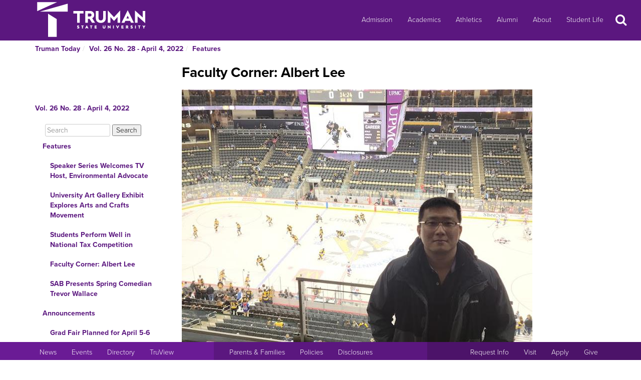

--- FILE ---
content_type: text/html
request_url: http://newsletter.truman.edu/article.asp?id=32744
body_size: 29952
content:
<!DOCTYPE html PUBLIC "-//W3C//DTD XHTML 1.1//EN"
    "http://www.w3.org/TR/xhtml11/DTD/xhtml11.dtd">
<html xmlns="http://www.w3.org/1999/xhtml" lang="en">
<!-- #BeginTemplate "templates/dept.dwt" -->
<head>
<meta charset="UTF-8">
<!-- #BeginEditable "doctitle" -->

<title>Faculty Corner: Albert Lee - Vol. 26 No. 28 - April 4, 2022 | Truman Today Features</title>
<!-- #EndEditable -->
<link rel="stylesheet" type="text/css" href="//images.truman.edu/web/responsive/style.css" />
<link rel="stylesheet" type="text/css" href="/includes/site_specific.css" />

	<link rel="alternate" type="application/rss+xml" title="Truman Today" href="http://newsletter.truman.edu/rss.aspx?id=29" />	
<!-- Google tag (gtag.js) -->
<script async src="https://www.googletagmanager.com/gtag/js?id=G-17TM9PH2DG"></script>
<script>
  window.dataLayer = window.dataLayer || [];
  function gtag(){dataLayer.push(arguments);}
  gtag('js', new Date());

  gtag('config', 'G-17TM9PH2DG');
</script>
<script type="text/javascript">

  var _gaq = _gaq || [];
  _gaq.push(['_setAccount', 'UA-36643857-1']);
  _gaq.push(['_trackPageview']);

  (function() {
    var ga = document.createElement('script'); ga.type = 'text/javascript'; ga.async = true;
    ga.src = ('https:' == document.location.protocol ? 'https://ssl' : 'http://www') + '.google-analytics.com/ga.js';
    var s = document.getElementsByTagName('script')[0]; s.parentNode.insertBefore(ga, s);
  })();

</script>
<!-- BEGIN SHAREAHOLIC CODE -->
<link rel="preload" href="https://cdn.shareaholic.net/assets/pub/shareaholic.js" as="script" />
<meta name="shareaholic:site_id" content="c6279eda80a430beb84492ad9343b9cb" />
<script data-cfasync="false" async src="https://cdn.shareaholic.net/assets/pub/shareaholic.js"></script>
<!-- END SHAREAHOLIC CODE -->

<meta http-equiv="Content-Type" content="text/html; charset=UTF-8">

<meta name="viewport" content="width=device-width, initial-scale=1">
<link rel="profile" href="http://gmpg.org/xfn/11">
    <link rel="icon" type="image/png" href="https://images.truman.edu/favicon-16x16.png" sizes="16x16">
    <link rel="icon" type="image/png" href="https://images.truman.edu/favicon-32x32.png" sizes="32x32">
    <link rel="icon" type="image/png" href="https://images.truman.edu/favicon-96x96.png" sizes="96x96">
    <link rel="apple-touch-icon" href="https://images.truman.edu/favicon-120x120.png">
    <link rel="apple-touch-icon" sizes="180x180" href="https://images.truman.edu/favicon-180x180.png">
    <link rel="apple-touch-icon" sizes="152x152" href="https://images.truman.edu/favicon-152x152.png">
    <link rel="apple-touch-icon" sizes="167x167" href="https://images.truman.edu/favicon-167x167.png">


		<script type="text/javascript" src="http://images.truman.edu/web/scriptaculous/prototype.js"></script>
		<script type="text/javascript" src="http://images.truman.edu/web/scriptaculous/scriptaculous.js"></script>
		<script src="https://ajax.googleapis.com/ajax/libs/jquery/3.3.1/jquery.min.js"></script>
	    <script type="text/javascript">
	        jQuery.noConflict();
	    </script>
		<link rel="stylesheet" href="https://ajax.googleapis.com/ajax/libs/jqueryui/1.12.1/themes/smoothness/jquery-ui.css">
		<script src="https://ajax.googleapis.com/ajax/libs/jqueryui/1.12.1/jquery-ui.min.js"></script>
		<script type="text/javascript" src="/web/js/scripts.js"></script>		
		
		<script type="text/javascript" src="//use.typekit.net/uiz8pfm.js"></script>
		<script type="text/javascript">try{Typekit.load();}catch(e){}</script>

<script src="http://images.truman.edu/web/lightview/js/lightview.js" type="text/javascript"></script>
<link rel="stylesheet" type="text/css" href="http://images.truman.edu/web/lightview/css/lightview.css" />
<script type="text/javascript" src="http://images.truman.edu/web/dept/slideshow.js"></script>
<script type="text/javascript" src="http://images.truman.edu/web/tru_wib/tabs.js"></script>
<script type="text/javascript">
jQuery(document).ready(function () {
	if (jQuery('a#jumptobottom').css("position") != 'fixed') {
		jQuery('link[href="/web/responsive/style.css"]').attr({'href':"/web/responsive/style.css?version=2017"});
		jQuery('link[href="https://secure.truman.edu/web/responsive/style.css"]').attr({'href':"/web/responsive/style.css?version=2017"});
	}
});
</script>
<base href="https://newsletter.truman.edu/" />


<!-- #BeginEditable "head" -->

<link rel="image_src" href="http://newsletter.truman.edu//newsletters/TrumanToday/images/emoji2.jpg" />
<meta name="twitter:card" content="summary_large_image" />
<meta name="twitter:site" content="@trumanstate" />
<meta name="twitter:creator" content="@trumanstate" />
<meta property="og:title" content="Faculty Corner: Albert Lee - Vol. 26 No. 28 - April 4, 2022 | Truman Today Features" />
<meta property="og:url" content="http://newsletter.truman.edu/article.asp?id=32744" />
<meta property="og:image" content="http://newsletter.truman.edu//newsletters/TrumanToday/images/emoji2.jpg" />
<meta property="og:description" content="In an effort to get to know instructors from across campus, the Faculty Corner will highlight a new faculty member every month. Albert Lee, assistant professor of business administration, in his first year at Truman. Born in Houston, Texas, and raised in Daejeon, South Korea, he has research interests in stock transactions, corporate finance and lately, cryptocurrency." />
<meta property="article:published_time" content="20220404" />

<!-- #EndEditable -->

</head>

<body class="twelvecol">
<!-- Fixed navbar -->
<nav class="navbar navbar-inverse navbar-fixed-top" aria-label="Primary Navigation">
    <a class="skip-link screen-reader-text" href="#content">Skip to content</a>

	<div class="container" id="header-navbar-container">
                    <button id="sidebartoggle" type="button" class="btn btn-primary btn-xs hidden-sm hidden-md hidden-lg" data-toggle="offcanvas">
                    	<span class="sr-only">Open Menu</span>
                    	<span class="fa fa-bars fa-2x" aria-hidden="true" aria-title="menu"></span>
           			</button>
                <div class="navbar-header">
			<a class="navbar-brand" href="http://www.truman.edu/">
                <img src="/web/responsive/trumanLogoNew2x.png" alt="Truman State University" id="logo">
                            </a>
		</div>
        <button type="button" class="navbar-toggle collapsed" data-toggle="collapse" data-target="#navbar,#headersearch" aria-expanded="false" aria-controls="navbar">
            <span class="sr-only hidden-print">Toggle navigation</span>
            <span id="mobileNavIcon" class="fa fa-plus fa-2x" aria-hidden="true" aria-title="Show more links"></span>
        </button>

	</div>
    <div id="navbar" class="navbar-collapse collapse">
        <ul id="menu-primary-menu" class="nav navbar-nav">
            <li id="menu-item-50416" class="menu-item menu-item-type-post_type menu-item-object-page menu-item-50416"><a title="Admission" href="http://www.truman.edu/admission-cost/">Admission</a></li>
            <li id="menu-item-50421" class="menu-item menu-item-type-post_type menu-item-object-page menu-item-50421"><a title="Academics" href="http://www.truman.edu/majors-programs/">Academics</a></li>
            <li id="menu-item-50422" class="menu-item menu-item-type-custom menu-item-object-custom menu-item-50422"><a title="Athletics" href="http://www.trumanbulldogs.com/">Athletics</a></li>
            <li id="menu-item-50418" class="menu-item menu-item-type-post_type menu-item-object-page menu-item-50418"><a title="Alumni" href="http://www.truman.edu/alumni-donors/">Alumni</a></li>
            <li id="menu-item-50420" class="menu-item menu-item-type-post_type menu-item-object-page menu-item-50420"><a title="About" href="http://www.truman.edu/about/">About</a></li>
            <li id="menu-item-86489" class="menu-item menu-item-type-post_type menu-item-object-page menu-item-86489"><a title="Student Life" href="http://www.truman.edu/student-life/">Student Life</a></li>
        </ul>
        <button id="searchtoggle" type="button" class="btn btn-xs hidden-xs hidden-sm hidden-md" data-toggle="collapse" data-target="#headersearch">
        	<span class="sr-only">Search</span>
        	<span class="fa fa-search fa-inverse fa-2x" aria-hidden="true" aria-title="Search"></span>
        </button>
    </div>
    <div class="homepage-search collapse container" id="headersearch">
                <form method="get" action="https://www.truman.edu/">
                <div class="form-group form-group-lg input-group input-group-lg">
                    <input type="text" name="s" class="form-control homepage-search-field" placeholder="Search" title="Search" aria-label="Search">
                    <span class="input-group-btn">
                        <button class="btn btn-primary search-homepage-go-button" type="button">Go!</button>
                      </span>                    
                </div>
                </form>
            </div></nav>
<div class="container" id="content">
            <div class="container">
    	<ul class="breadcrumb"><li><a href="http://newsletter.truman.edu/newsletter.asp?id=29">Truman Today</a></li><li><a href="/issue.asp?id=3763&command=CurrIssue">Vol. 26 No. 28 - April 4, 2022</a></li><li><a href="/section.asp?id=3763&command=NthSection=1&section=1">Features</a></li></ul>
      </div>
        

    <div class="row row-offcanvas row-offcanvas-left">

        <div id="sidebar" class="col-xs-9 col-sm-3 sidebar-offcanvas">
            
<aside id="secondary" class="widget-area">
				<p class="leftheader"><a href="/issue.asp?id=3763&command=CurrIssue">Vol. 26 No. 28 - April 4, 2022</a></p>
			<form action="http://trumantoday.truman.edu/search_results.asp" id="cse-search-box" class="truman_site_search">
					<div>
						<label for="site_search" style="display: none">Search Truman Today</label>
						  <input type="hidden" name="cx" value="014461363627659374908:n9ir0jpkosy" />
						  <input type="hidden" name="cof" value="FORID:11" />
						  <input type="text" name="q" size="25" id="site_search" style="margin-left: 20px; width: 130px" placeholder="Search" aria-label="Search"  />
						  <input type="submit" name="sa" value="Search" />
					</div>
			</form>
			<ul class="list-group list-group-root" style="margin-top: 0;"><li><a  class="list-group-item"href="/section.asp?id=3763&command=NthSection=1&section=1">Features</a><ul class="list-group"><li><a  class="list-group-item"href="article.asp?id=32743">Speaker Series Welcomes TV Host, Environmental Advocate</a></li><li><a  class="list-group-item"href="article.asp?id=32739">University Art Gallery Exhibit Explores Arts and Crafts Movement</a></li><li><a  class="list-group-item"href="article.asp?id=32742">Students Perform Well in National Tax Competition</a></li><li><a  class="list-group-item currentpage"href="article.asp?id=32744">Faculty Corner: Albert Lee</a></li><li><a  class="list-group-item"href="article.asp?id=32741">SAB Presents Spring Comedian Trevor Wallace</a></li></ul></li><li><a  class="list-group-item"href="/section.asp?id=3763&command=NthSection=2&section=2">Announcements</a><ul class="list-group"><li><a  class="list-group-item"href="article.asp?id=32748">Grad Fair Planned for April 5-6</a></li><li><a  class="list-group-item"href="article.asp?id=32716">Diploma Presentation Opportunity for May Graduation</a></li><li><a  class="list-group-item"href="article.asp?id=32749">U&I Accepting Room Reservations for Fall Semester</a></li><li><a  class="list-group-item"href="article.asp?id=32747"> Next Session of WGST Spring Forum to Take Place April 6 </a></li><li><a  class="list-group-item"href="article.asp?id=32699">Faculty Forum Examines Video Games and the Ancient World</a></li><li><a  class="list-group-item"href="article.asp?id=32706">MAE Professional Development Series Focuses on Critical Thinking</a></li><li><a  class="list-group-item"href="article.asp?id=32759">History Project Examines Civil War in Missouri</a></li><li><a  class="list-group-item"href="article.asp?id=32708">Student Rep Needed for Foundation Board</a></li><li><a  class="list-group-item"href="article.asp?id=32698">Squirrel Fest Features Games and Prizes</a></li><li><a  class="list-group-item"href="article.asp?id=32721">TSODA Hosts Spring Recital </a></li><li><a  class="list-group-item"href="article.asp?id=32702">Student-led Business Sells Products from Locally Sourced Goat Milk</a></li><li><a  class="list-group-item"href="article.asp?id=32715">Film Class Offered During Fall Semester</a></li><li><a  class="list-group-item"href="article.asp?id=32707">Student Floral Business to Sell Spring Arrangements</a></li><li><a  class="list-group-item"href="article.asp?id=32750">Test Prep Courses Help with Grad School Acceptance</a></li><li><a  class="list-group-item"href="article.asp?id=32709">New Class Explores Sustainability</a></li><li><a  class="list-group-item"href="article.asp?id=32754">Earth Week Set for April 19-23</a></li><li><a  class="list-group-item"href="article.asp?id=32745">Speaker Discusses Voluntary Environmentalism as Part of Earth Week</a></li><li><a  class="list-group-item"href="article.asp?id=32701">Peer Tutor Applications Available</a></li><li><a  class="list-group-item"href="article.asp?id=32703">Summer Jobs Available Through Truman Academies</a></li><li><a  class="list-group-item"href="article.asp?id=32711">Center for International Students Now Hiring</a></li><li><a  class="list-group-item"href="article.asp?id=32760">Last Week to View Student Art-Latin Exhibit</a></li><li><a  class="list-group-item"href="article.asp?id=32713">Bookstore Hosts Hallmark Card Sale</a></li><li><a  class="list-group-item"href="article.asp?id=32697">Open Forum for Student Conduct Code Scheduled for April 20-21</a></li><li><a  class="list-group-item"href="article.asp?id=32717">Fulfill Language Requirements Over the Summer</a></li><li><a  class="list-group-item"href="article.asp?id=32718">Register for American Sign Language During May Interim</a></li><li><a  class="list-group-item"href="article.asp?id=32719">Upward Bound Hiring for Summer Positions </a></li><li><a  class="list-group-item"href="article.asp?id=32712">Third Year of JBA Jr. Set for July 11-15</a></li><li><a  class="list-group-item"href="article.asp?id=32714">Applications Open for Summer Housing</a></li><li><a  class="list-group-item"href="article.asp?id=32720">Summer Jobs Available with Truman Grounds Crew</a></li><li><a  class="list-group-item"href="article.asp?id=32751">Program Offers Early College Credit to High School Students</a></li><li><a  class="list-group-item"href="article.asp?id=32753">Board of Governors Meeting</a></li></ul></li><li><a  class="list-group-item"href="/section.asp?id=3763&command=NthSection=3&section=3">Notables</a><ul class="list-group"><li><a  class="list-group-item"href="article.asp?id=32740">Dawood Afzal and Ken Carter</a></li><li><a  class="list-group-item"href="article.asp?id=32752">Chemistry Students</a></li></ul></li><li><a  class="list-group-item"href="/section.asp?id=3763&command=NthSection=7&section=7">Scholarship Opportunities</a><ul class="list-group"><li><a  class="list-group-item"href="article.asp?id=32722">Apply for Nationally Competitive Scholarships and Fellowships</a></li><li><a  class="list-group-item"href="article.asp?id=32723">Truman Offers $5,000 Scholarships for Summer Study in Spain</a></li><li><a  class="list-group-item"href="article.asp?id=32724">Truman Offers New Scholarship for Summer Classes</a></li><li><a  class="list-group-item"href="article.asp?id=32725">Purdy Emerging Leaders Scholarship</a></li></ul></li><li><a  class="list-group-item"href="/section.asp?id=3763&command=NthSection=8&section=8">Kirksville Events</a><ul class="list-group"><li><a  class="list-group-item"href="article.asp?id=32726">Kirksville Parks and Recreation Now Hiring for Summer</a></li><li><a  class="list-group-item"href="article.asp?id=32727">Positions Available as YMCA Camp Counselor</a></li><li><a  class="list-group-item"href="article.asp?id=32728">FosterAdopt Connect Looking for Volunteers</a></li></ul></li><li><a  class="list-group-item"href="/section.asp?id=3763&command=NthSection=9&section=9">Calendars</a><ul class="list-group"><li><a  class="list-group-item"href="article.asp?id=32729">SAB Events Calendar</a></li><li><a  class="list-group-item"href="article.asp?id=32755">Fresh Start Fridays</a></li><li><a  class="list-group-item"href="article.asp?id=32730">Self-Care Saturday</a></li><li><a  class="list-group-item"href="article.asp?id=32731">Sigma Delta Pi Cultural Presentations</a></li><li><a  class="list-group-item"href="article.asp?id=32732">Intramural Sports Calendar</a></li><li><a  class="list-group-item"href="article.asp?id=32733">Planetarium Schedule </a></li><li><a  class="list-group-item"href="article.asp?id=32734">School of Arts and Letters Events</a></li><li><a  class="list-group-item"href="article.asp?id=32735">Women&rsquo;s and Gender Studies Presents Spring Forum</a></li><li><a  class="list-group-item"href="article.asp?id=32736">Graduate Programs Info Sessions</a></li><li><a  class="list-group-item"href="article.asp?id=32737">Life Support Classes Available</a></li><li><a  class="list-group-item"href="article.asp?id=32746">Sodexo Calendar</a></li></ul></li><li><a  class="list-group-item"href="/section.asp?id=3763&command=NthSection=10&section=10">Athletics</a><ul class="list-group"><li><a  class="list-group-item"href="article.asp?id=32738">Home Athletic Schedules</a></li><li><a  class="list-group-item"href="article.asp?id=32758">Women's Basketball Team Now Hiring</a></li></ul></li><li><a  class="list-group-item"href="/section.asp?id=3763&command=NthSection=12&section=12">Submission Information</a><ul class="list-group"></ul></li><li><a  class="list-group-item"href="/section.asp?id=3763&command=NthSection=13&section=13">Archives</a><ul class="list-group"></ul></li></ul>
</aside><!-- #secondary -->        </div>

        <div id="oncanvas" class="col-xs-12 col-sm-9">


<article id="post-5422" class="post-5422 page type-page status-publish hentry">
<!-- .entry-header -->

	<div class="entry-content">
	


					
<!-- #BeginEditable "maincontent" -->

<h1>Faculty Corner: Albert Lee</h1>
<div class="articlecontent">
<img src="/newsletters/TrumanToday/images/albertlee322.jpg" alt="albertlee322.jpg " style="width:700; height:586" /><br /><br />Albert Lee, assistant professor of business administration, in his first year at Truman. Born in Houston, Texas, and raised in Daejeon, South Korea, he has research interests in stock transactions, corporate finance and lately, cryptocurrency. Lee has a bachelor’s degree in financial economics and mathematics from the University of Rochester, along with a master’s in finance from Johns Hopkins University and Ph.D. in finance from the University of Buffalo. At Truman, he teaches Corporate Finance, Personal Finance, Principles of Finance and Seminar in Finance. <br /><b><br />What drew you to want to work at Truman?</b><br />“I was impressed with the level of faculty commitment to teaching at Truman, which I learned through both the Truman website and conversations with the faculty members and students during the interview process.”<br /><b><br />What is your best advice to your students?</b><br />“Start saving early and save often when you have a job and have paid off any debts. Just $5 per week with 8% return could become over $100,000 by the time you retire.”<br />&nbsp;<br /><b>What do you like best about teaching?</b><br />“Teaching helps me learn the subject in more depth than when I was a student. And it’s not just through my giving lectures – learning opportunities frequently arise when I have conversations with the students.” &nbsp;<br /><br /><b>What are your research interests?</b><br />“I am broadly interested in how stock transactions work and how different mechanisms affect investors. An example includes algorithmic traders who use computer programs to trade. As such, many trading decisions and the resulting transactions occur in a very fast pace, often before a person can even finish blinking their eyes. I have also been studying corporate finance and cryptocurrency related issues lately to expand my research.”<br /><br /><b>What would people be surprised to learn about you?</b><br />“I studied French and Mandarin when I was in college, but it’s been long enough that all I can remember to say now are ‘je ne sais pas’ [I don’t know] and ‘wo bu zhi dao’ [I have no idea].”<br /><br /><b>What is the nicest thing someone has said to you?</b><br />“A student wrote that I deserve a raise and tenure in my course evaluation last semester. It made my day, so thank you if you’re reading this!”<br /><br /><b>What is the best book you’ve ever read?</b><br />“I’ve enjoyed a lot of books written by Paulo Coelho and Bernard Werber. It’s not easy to pick just one from them, but if I absolutely have to, it’ll be ‘Veronika Decides to Die.’”<br /><br /><b>What is a skill you don’t have, but would love to master?</b><br />“I hope I’ll be able to finish a marathon race one day.”<br /><b><br /></b><b>What is your most used emoji?</b><div><img src="/newsletters/TrumanToday/images/emoji2.jpg" alt="emoji2.jpg " style="width:18; height:16" /><br /></div><div><br /></div><b>If you had your own late night talk show, who would you invite as your first guest?</b><br />“George Lucas.”<br /><br /><b>If you could have dinner with any three people – past or present – who would you choose and why?</b><br />“Due to difficulties in travelling internationally, it’s been a very long time since I last had a dinner with my parents. I’d like to choose them.”<br /><b><br />What superpower would you most like to have and why? </b><br />“The ability to move things with my mind. I could talk about all the noble things I would do with it, but in reality, I would probably just use it to grab the TV remote control or my phone while sitting on my couch.”<br /><br />In an effort to get to know instructors from across campus, the Faculty Corner will highlight a new faculty member every month.<br />
</div>




<div class="shareaholic-canvas" data-app="share_buttons" data-app-id="29012181"></div>
<div class="prevnext">
	
		<a href="article.asp?id=32742&command=PrevArticle"><img src="/images/leftarrow.png" alt="Previous" title="Previous Section" /></a>
	
		<a href="article.asp?id=32741&command=NextArticle"><img src="/images/rightarrow.png" alt="Next" title="Next Section" /></a>
	
</div>

<!-- #EndEditable -->

		<!-- #BeginEditable "rightside" -->		
		<!-- #EndEditable -->
			</div><!-- .entry-content -->

	</article><!-- #post-## -->
        </div><!-- #main -->
    </div><!-- .row -->


	</div><!-- #container -->
<footer id="colophon" class="footer">

    <div id="footer0">
        <div class="col-xs-12 col-sm-12 col-md-6 col-lg-4" style="text-align: center">
            <img src="/web/responsive/logo-small.png" alt="Truman Logo" style="width: 60px">
        </div>
        <div class="col-xs-12 col-sm-12 col-md-6 col-lg-4" id="address">
            <a href="http://www.truman.edu/admission-cost/visit-truman/campus-map-directions/" aria-label="Sitewide link to Campus Maps and Directions">Maps &amp; Directions</a> | <a href="http://www.truman.edu/contact-us/" aria-label="Sitewide Contact Us link">Contact Us</a>
            <address><a href="http://copyright.truman.edu/" aria-label="Sitewide Copyright link">Copyright</a> <script>document.write(new Date().getFullYear())</script> Truman State University<br>
                100 E. Normal Avenue • <a href="http://kirksville.truman.edu/" aria-label="Sitewide link to Kirksville information">Kirksville</a>, MO 63501
            </address>
        </div>
        <div class="col-xs-12 col-sm-12 col-md-4 col-lg-4" id="social">
            <a href="https://www.facebook.com/trumanstateuniversity" id="facebook" aria-label="Facebook">
                                    <span class="fa-stack fa-2x">
                                        <span class="fa fa-circle fa-stack-2x" aria-hidden="true"></span>
                                        <span class="fa fa-facebook fa-inverse fa-stack-1x fa-social" aria-hidden="true"></span>
                                    </span>
            </a>
            <a href="https://twitter.com/TrumanState" id="twitter" aria-label="Twitter">
                                    <span class="fa-stack fa-2x">
                                        <span class="fa fa-circle fa-stack-2x" aria-hidden="true"></span>
                                        <span class="fa fa-twitter fa-inverse fa-stack-1x fa-social" aria-hidden="true"></span>
                                    </span>
            </a>
            <a href="https://youtube.com/trumanuniversity" id="youtube" aria-label="YouTube">
                                    <span class="fa-stack fa-2x">
                                        <span class="fa fa-circle fa-stack-2x" aria-hidden="true"></span>
                                        <span class="fa fa-youtube fa-inverse fa-stack-1x fa-social" aria-hidden="true"></span>
                                    </span>
            </a>
            <a href="https://www.instagram.com/trumanstate/" id="instagram" aria-label="Instagram">
                                    <span class="fa-stack fa-2x">
                                        <span class="fa fa-circle fa-stack-2x" aria-hidden="true"></span>
                                        <span class="fa fa-instagram fa-inverse fa-stack-1x fa-social" aria-hidden="true"></span>
                                    </span>
            </a>
            <a href="http://www.linkedin.com/edu/truman-state-university-18718" id="linkedin" aria-label="LinkedIn">
                                    <span class="fa-stack fa-2x">
                                        <span class="fa fa-circle fa-stack-2x" aria-hidden="true"></span>
                                        <span class="fa fa-linkedin fa-inverse fa-stack-1x fa-social" aria-hidden="true"></span>
                                    </span>
            </a>
            <a href="http://www.snapchat.com/add/trumanstateu/" id="snapchat" aria-label="Snapchat">
                                    <span class="fa-stack fa-2x">
                                        <span class="fa fa-circle fa-stack-2x" aria-hidden="true"></span>
                                        <span class="fa fa-snapchat fa-inverse fa-stack-1x fa-social" aria-hidden="true"></span>
                                    </span>
            </a>
        </div>
    </div>
    <div class="footercontainer">
        <div class="site-info col-md-4 col-sm-12 col-xs-12" id="footer1">
            <nav class="navbar" aria-label="Resources">
                <ul class="nav navbar-nav">
                    <li><a href="http://www.truman.edu/news/" aria-label="University News">News</a></li>
                    <li><a href="http://www.truman.edu/event/" aria-label="University Events">Events</a></li>
                    <li><a href="http://www.truman.edu/directory/" aria-label="Search Directory of Faculty, Staff, and Students">Directory</a></li>
                    <li><a href="http://www.truman.edu/truview-login/" aria-label="Main link to TruView login">TruView</a></li>
                </ul>
            </nav>
        </div><!-- .site-info -->
        <div class="col-md-4 col-sm-12 col-xs-12" id="footer2">
            <nav class="navbar" aria-label="Information">
                <ul class="nav navbar-nav">
                    <li><a href="http://www.truman.edu/parents-families/" aria-label="Main link to Parents&#39; Page">Parents &amp; Families</a></li>
                    <li><a href="http://www.truman.edu/policies/" aria-label="Main link to Policies">Policies</a></li>
                    <li><a href="http://consumerinformation.truman.edu/" aria-label="Main Link to Consumer Information Disclosures">Disclosures</a></li>
                    <li><a href="http://employment.truman.edu/" aria-label="Main link to Employment Opportunities listings">Employment</a></li>
                </ul>
            </nav>
        </div>

        <div class="col-md-4 col-sm-12 col-xs-12" id="footer3">
            <nav class="navbar" aria-label="Common Tasks">
            <ul class="nav navbar-nav">
                <li><a href="http://www.truman.edu/request-information/" aria-label="Main link to Request More Information about Truman">Request Info</a></li>
                <li><a href="http://www.truman.edu/admission-cost/visit-truman/" aria-label="Main link to Schedule a Visit to Truman&#39;s campus">Visit</a></li>
                <li><a href="http://www.truman.edu/admission-cost/apply-to-truman/" aria-label="Main link to Apply to attend Truman">Apply</a></li>
                <li><a href="http://www.truman.edu/giving/" aria-label="Main link to donate to Truman">Give</a></li>
            </ul>
            </nav>
        </div>
    </div>
</footer><!-- #colophon -->
<a id="jumptobottom" aria-label="Jump to bottom of page" href="javascript: void(0)">
    <span class="fa-stack fa-2x">
        <span class="fa fa-circle fa-stack-2x" aria-hidden="true"></span>
        <span class="fa fa-long-arrow-down fa-stack-1x" aria-hidden="true"></span>
    </span>
</a>
<script type="text/javascript" src="/web/responsive/bootstrap.min.js"></script>
<script type="text/javascript" src="/web/responsive/custom.js"></script>

</body></html>

</body>
<!-- #EndTemplate -->
</html>